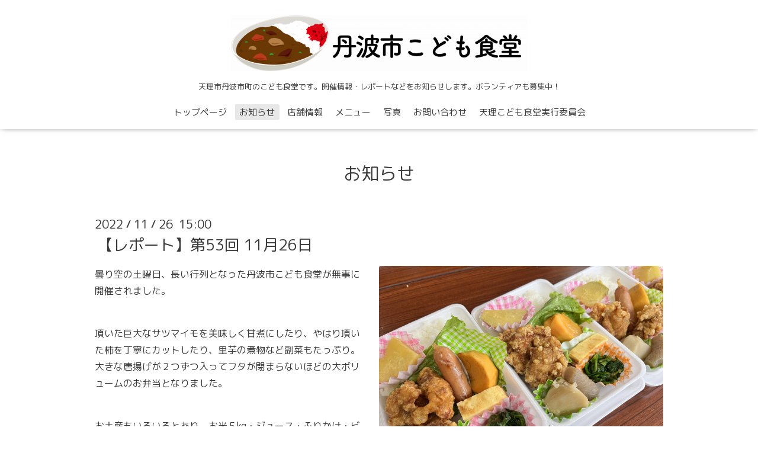

--- FILE ---
content_type: text/html; charset=utf-8
request_url: https://tanbaichi-kodomo.net/info/4873940
body_size: 3879
content:
<!DOCTYPE html>

<!--[if IE 9 ]><html lang="ja" class="ie9"><![endif]-->
<!--[if (gt IE 9)|!(IE)]><!--><html lang="ja"><!--<![endif]-->
<head>
  <!-- Oneplate: ver.202007200000 -->
  <meta charset="utf-8" />
  <title>【レポート】第53回 11月26日 - 丹波市こども食堂</title>
  <meta name="viewport" content="width=device-width,initial-scale=1.0,minimum-scale=1.0">

  <meta name="description" content="曇り空の土曜日、長い行列となった丹波市こども食堂が無事に開催されました。頂いた巨大なサツマイモを美味しく甘煮にしたり、やはり頂いた柿を丁寧にカットしたり、里...">
  <meta name="keywords" content="天理,丹波市,こども,食堂,こども食堂,カレー,カレーライス">

  <meta property="og:title" content="【レポート】第53回 11月26日">
  <meta property="og:image" content="https://cdn.goope.jp/62643/221126155912-6381b940f237f.jpg">
  <meta property="og:site_name" content="丹波市こども食堂">
  <link rel="shortcut icon" href="//cdn.goope.jp/62643/171112232049-5a0858c1ae71b.ico" />
  <link rel="alternate" type="application/rss+xml" title="丹波市こども食堂 / RSS" href="/feed.rss">
  <link rel="stylesheet" href="//fonts.googleapis.com/css?family=Questrial">
  <link rel="stylesheet" href="/style.css?718449-1614866685?20200710">
  <link rel="stylesheet" href="/css/font-awesome/css/font-awesome.min.css">
  <link rel="stylesheet" href="/assets/slick/slick.css">

  <script src="/assets/jquery/jquery-3.5.1.min.js"></script>
  <script src="/js/tooltip.js"></script>
  <script src="/assets/clipsquareimage/jquery.clipsquareimage.js"></script>
</head>
<body id="info">

  <div class="totop">
    <i class="button fa fa-angle-up"></i>
  </div>

  <div id="container">

    <!-- #header -->
    <div id="header" class="cd-header">
      <div class="inner">

      <div class="element shop_tel" data-shoptel="0743-62-3223">
        <div>
          <i class="fa fa-phone-square"></i>&nbsp;0743-62-3223
        </div>
      </div>

      <h1 class="element logo">
        <a class="shop_sitename" href="https://tanbaichi-kodomo.net"><img src='//cdn.goope.jp/62643/1901182311512vkr_l.png' alt='丹波市こども食堂' /></a>
      </h1>

      <div class="element site_description">
        <span>天理市丹波市町のこども食堂です。開催情報・レポートなどをお知らせします。ボランティアも募集中！</span>
      </div>

      <div class="element navi pc">
        <ul class="navi_list">
          
          <li class="navi_top">
            <a href="/" >トップページ</a>
          </li>
          
          <li class="navi_info active">
            <a href="/info" >お知らせ</a><ul class="sub_navi">
<li><a href='/info/2026-01'>2026-01（1）</a></li>
<li><a href='/info/2025-12'>2025-12（2）</a></li>
<li><a href='/info/2025-11'>2025-11（2）</a></li>
<li><a href='/info/2025-10'>2025-10（2）</a></li>
<li><a href='/info/2025-09'>2025-09（2）</a></li>
<li><a href='/info/2025-08'>2025-08（1）</a></li>
<li><a href='/info/2025-07'>2025-07（2）</a></li>
<li><a href='/info/2025-06'>2025-06（2）</a></li>
<li><a href='/info/2025-05'>2025-05（2）</a></li>
<li><a href='/info/2025-04'>2025-04（2）</a></li>
<li><a href='/info/2025-03'>2025-03（2）</a></li>
<li><a href='/info/2025-02'>2025-02（2）</a></li>
<li><a href='/info/2025-01'>2025-01（2）</a></li>
<li><a href='/info/2024-12'>2024-12（3）</a></li>
<li><a href='/info/2024-11'>2024-11（1）</a></li>
<li><a href='/info/2024-10'>2024-10（2）</a></li>
<li><a href='/info/2024-09'>2024-09（2）</a></li>
<li><a href='/info/2024-08'>2024-08（1）</a></li>
<li><a href='/info/2024-07'>2024-07（1）</a></li>
<li><a href='/info/2024-06'>2024-06（3）</a></li>
<li><a href='/info/2024-05'>2024-05（2）</a></li>
<li><a href='/info/2024-04'>2024-04（2）</a></li>
<li><a href='/info/2024-03'>2024-03（2）</a></li>
<li><a href='/info/2024-02'>2024-02（2）</a></li>
<li><a href='/info/2024-01'>2024-01（1）</a></li>
<li><a href='/info/2023-12'>2023-12（2）</a></li>
<li><a href='/info/2023-11'>2023-11（2）</a></li>
<li><a href='/info/2023-10'>2023-10（3）</a></li>
<li><a href='/info/2023-09'>2023-09（1）</a></li>
<li><a href='/info/2023-07'>2023-07（3）</a></li>
<li><a href='/info/2023-06'>2023-06（2）</a></li>
<li><a href='/info/2023-05'>2023-05（2）</a></li>
<li><a href='/info/2023-04'>2023-04（1）</a></li>
<li><a href='/info/2023-03'>2023-03（3）</a></li>
<li><a href='/info/2023-02'>2023-02（2）</a></li>
<li><a href='/info/2023-01'>2023-01（2）</a></li>
<li><a href='/info/2022-12'>2022-12（2）</a></li>
<li><a href='/info/2022-11'>2022-11（2）</a></li>
<li><a href='/info/2022-10'>2022-10（2）</a></li>
<li><a href='/info/2022-09'>2022-09（2）</a></li>
<li><a href='/info/2022-07'>2022-07（2）</a></li>
<li><a href='/info/2022-06'>2022-06（2）</a></li>
<li><a href='/info/2022-05'>2022-05（3）</a></li>
<li><a href='/info/2022-04'>2022-04（1）</a></li>
<li><a href='/info/2022-03'>2022-03（2）</a></li>
<li><a href='/info/2022-02'>2022-02（1）</a></li>
<li><a href='/info/2022-01'>2022-01（2）</a></li>
<li><a href='/info/2021-12'>2021-12（2）</a></li>
<li><a href='/info/2021-11'>2021-11（2）</a></li>
<li><a href='/info/2021-10'>2021-10（1）</a></li>
<li><a href='/info/2021-09'>2021-09（2）</a></li>
<li><a href='/info/2021-08'>2021-08（2）</a></li>
<li><a href='/info/2021-07'>2021-07（2）</a></li>
<li><a href='/info/2021-06'>2021-06（2）</a></li>
<li><a href='/info/2021-05'>2021-05（2）</a></li>
<li><a href='/info/2021-04'>2021-04（2）</a></li>
<li><a href='/info/2021-03'>2021-03（2）</a></li>
<li><a href='/info/2021-02'>2021-02（2）</a></li>
<li><a href='/info/2021-01'>2021-01（2）</a></li>
<li><a href='/info/2020-12'>2020-12（2）</a></li>
<li><a href='/info/2020-11'>2020-11（2）</a></li>
<li><a href='/info/2020-10'>2020-10（2）</a></li>
<li><a href='/info/2020-09'>2020-09（2）</a></li>
<li><a href='/info/2020-08'>2020-08（2）</a></li>
<li><a href='/info/2020-07'>2020-07（2）</a></li>
<li><a href='/info/2020-04'>2020-04（1）</a></li>
<li><a href='/info/2020-03'>2020-03（1）</a></li>
<li><a href='/info/2020-02'>2020-02（2）</a></li>
<li><a href='/info/2020-01'>2020-01（2）</a></li>
<li><a href='/info/2019-12'>2019-12（3）</a></li>
<li><a href='/info/2019-11'>2019-11（1）</a></li>
<li><a href='/info/2019-10'>2019-10（2）</a></li>
<li><a href='/info/2019-09'>2019-09（2）</a></li>
<li><a href='/info/2019-08'>2019-08（2）</a></li>
<li><a href='/info/2019-07'>2019-07（2）</a></li>
<li><a href='/info/2019-06'>2019-06（2）</a></li>
<li><a href='/info/2019-05'>2019-05（2）</a></li>
<li><a href='/info/2019-04'>2019-04（2）</a></li>
<li><a href='/info/2019-03'>2019-03（2）</a></li>
<li><a href='/info/2019-02'>2019-02（2）</a></li>
<li><a href='/info/2019-01'>2019-01（2）</a></li>
<li><a href='/info/2018-12'>2018-12（2）</a></li>
<li><a href='/info/2018-11'>2018-11（2）</a></li>
<li><a href='/info/2018-10'>2018-10（2）</a></li>
<li><a href='/info/2018-09'>2018-09（2）</a></li>
<li><a href='/info/2018-08'>2018-08（2）</a></li>
<li><a href='/info/2018-07'>2018-07（2）</a></li>
<li><a href='/info/2018-06'>2018-06（2）</a></li>
<li><a href='/info/2018-05'>2018-05（2）</a></li>
<li><a href='/info/2018-04'>2018-04（6）</a></li>
<li><a href='/info/2018-03'>2018-03（2）</a></li>
<li><a href='/info/2018-02'>2018-02（2）</a></li>
<li><a href='/info/2018-01'>2018-01（2）</a></li>
<li><a href='/info/2017-12'>2017-12（2）</a></li>
<li><a href='/info/2017-11'>2017-11（3）</a></li>
<li><a href='/info/2017-10'>2017-10（1）</a></li>
<li><a href='/info/2017-09'>2017-09（1）</a></li>
</ul>

          </li>
          
          <li class="navi_about">
            <a href="/about" >店舗情報</a>
          </li>
          
          <li class="navi_menu">
            <a href="/menu" >メニュー</a>
          </li>
          
          <li class="navi_photo">
            <a href="/photo" >写真</a>
          </li>
          
          <li class="navi_contact">
            <a href="/contact" >お問い合わせ</a>
          </li>
          
          <li class="navi_free free_161651">
            <a href="/free/member" >天理こども食堂実行委員会</a>
          </li>
          
        </ul>
      </div>
      <!-- /#navi -->

      </div>
      <!-- /.inner -->

      <div class="navi mobile"></div>

      <div id="button_navi">
        <div class="navi_trigger cd-primary-nav-trigger">
          <i class="fa fa-navicon"></i>
        </div>
      </div>

    </div>
    <!-- /#header -->

    <div id="content">

<!-- CONTENT ----------------------------------------------------------------------- -->






<!----------------------------------------------
ページ：インフォメーション
---------------------------------------------->
<div class="inner">

  <h2 class="page_title">
    <span>お知らせ</span>
  </h2>

  <!-- .autopagerize_page_element -->
  <div class="autopagerize_page_element">

    
    <!-- .article -->
    <div class="article">

      <div class="date">
        2022<span> / </span>11<span> / </span>26&nbsp;&nbsp;15:00
      </div>

      <div class="body">
        <h3 class="article_title">
          <a href="/info/4873940">【レポート】第53回 11月26日</a>
        </h3>

        <div class="photo">
          <img src='//cdn.goope.jp/62643/221126155912-6381b940f237f.jpg' alt='【レポート】第53回 11月26日'/>
        </div>

        <div class="textfield">
          <p>曇り空の土曜日、長い行列となった丹波市こども食堂が無事に開催されました。</p>
<p>&nbsp;</p>
<p>頂いた巨大なサツマイモを美味しく甘煮にしたり、やはり頂いた柿を丁寧にカットしたり、里芋の煮物など副菜もたっぷり。大きな唐揚げが２つずつ入ってフタが閉まらないほどの大ボリュームのお弁当となりました。</p>
<p>&nbsp;</p>
<p>お土産もいろいろとあり、お米５kg・ジュース・ふりかけ・ビスコ・野菜などお持ち帰りいただきました。</p>
<p>&nbsp;</p>
<p>来月はクリスマスイブに開催します。クリスマスプレゼントをお渡しできればと検討中ですので、どうぞご期待ください。</p>
<p>&nbsp;</p>
<p>&nbsp;</p>
<p><a href="https://cdn.goope.jp/62643/221126154848-6381b6d00fdbf.jpg" target="_blank"><img src="https://cdn.goope.jp/62643/221126154848-6381b6d00fdbf_l.jpg" alt="IMG_1961.jpeg" /></a></p>
<p><a href="https://cdn.goope.jp/62643/221126154842-6381b6ca76b7f.jpg" target="_blank"><img src="https://cdn.goope.jp/62643/221126154842-6381b6ca76b7f_l.jpg" alt="IMG_1967.jpeg" /></a></p>
<p>&nbsp;</p>
<p><a href="https://cdn.goope.jp/62643/221126154840-6381b6c8538ca.jpg" target="_blank"><img src="https://cdn.goope.jp/62643/221126154840-6381b6c8538ca_l.jpg" alt="IMG_1971.jpeg" /></a></p>
<p><a href="https://cdn.goope.jp/62643/221126154839-6381b6c741818.jpg" target="_blank"><img src="https://cdn.goope.jp/62643/221126154839-6381b6c741818_l.jpg" alt="IMG_1972.jpeg" /></a></p>
<p><a href="https://cdn.goope.jp/62643/221126154841-6381b6c96c48f.jpg" target="_blank"><img src="https://cdn.goope.jp/62643/221126154841-6381b6c96c48f_l.jpg" alt="IMG_1970.jpeg" /></a></p>
<p><a href="https://cdn.goope.jp/62643/221126154849-6381b6d14d7c9.jpg" target="_blank"><img src="https://cdn.goope.jp/62643/221126154849-6381b6d14d7c9_l.jpg" alt="IMG_1966.jpeg" /></a></p>
<p><a href="https://cdn.goope.jp/62643/221126154839-6381b6c741818.jpg" target="_blank"><img src="https://cdn.goope.jp/62643/221126154839-6381b6c741818_l.jpg" alt="IMG_1972.jpeg" /></a></p>
<p><a href="https://cdn.goope.jp/62643/221126154838-6381b6c6124be.jpg" target="_blank"><img src="https://cdn.goope.jp/62643/221126154838-6381b6c6124be_l.jpg" alt="IMG_1973.jpeg" /></a></p>
<p><a href="https://cdn.goope.jp/62643/221126154836-6381b6c4d3a85.jpg" target="_blank"><img src="https://cdn.goope.jp/62643/221126154836-6381b6c4d3a85_l.jpg" alt="IMG_1977.jpeg" /></a></p>
<p><a href="https://cdn.goope.jp/62643/221126154844-6381b6cc3a659.jpg" target="_blank"><img src="https://cdn.goope.jp/62643/221126154844-6381b6cc3a659_l.jpg" alt="IMG_1981.jpg" /></a></p>
<p><a href="https://cdn.goope.jp/62643/221126154835-6381b6c32edfe.jpg" target="_blank"><img src="https://cdn.goope.jp/62643/221126154835-6381b6c32edfe_l.jpg" alt="IMG_1982.jpg" /></a></p>
        </div>
      </div>

    </div>
    <!-- /.article -->
    

  </div>
  <!-- /.autopagerize_page_element -->

</div>
<!-- /.inner -->




























<!-- CONTENT ----------------------------------------------------------------------- -->

    </div>
    <!-- /#content -->


    


    <div class="gadgets">
      <div class="inner">
      </div>
    </div>

    <div class="sidebar">
      <div class="inner">

        <div class="block today_area">
          <h3>Schedule</h3>
          <dl>
            <dt class="today_title">
              2026.01.23 Friday
            </dt>
            
          </dl>
        </div>

        <div class="block counter_area">
          <h3>Counter</h3>
          <div>Today: <span class="num">122</span></div>
          <div>Yesterday: <span class="num">128</span></div>
          <div>Total: <span class="num">264984</span></div>
        </div>

        <div class="block qr_area">
          <h3>Mobile</h3>
          <img src="//r.goope.jp/qr/tanbaichi-ks"width="100" height="100" />
        </div>

      </div>
    </div>

    <div class="social">
      <div class="inner"><div id="social_widgets">
<div id="widget_twitter_follow" class="social_widget">
<div style="text-align:left;padding-bottom:10px;">
<a href="https://twitter.com/tenri_kodomo" class="twitter-follow-button" data-show-count="false" data-lang="ja">Follow @tenri_kodomo</a>
<script>!function(d,s,id){var js,fjs=d.getElementsByTagName(s)[0];if(!d.getElementById(id)){js=d.createElement(s);js.id=id;js.src="//platform.twitter.com/widgets.js";fjs.parentNode.insertBefore(js,fjs);}}(document,"script","twitter-wjs");</script>
</div>
</div>
<div id="widget_twitter_tweet" class="social_widget">
<div style="text-align:left;padding-bottom:10px;">
<a href="https://twitter.com/share" class="twitter-share-button" data-url="https://tanbaichi-kodomo.net" data-text="丹波市こども食堂" data-lang="ja">Tweet</a>
<script>!function(d,s,id){var js,fjs=d.getElementsByTagName(s)[0];if(!d.getElementById(id)){js=d.createElement(s);js.id=id;js.src="https://platform.twitter.com/widgets.js";fjs.parentNode.insertBefore(js,fjs);}}(document,"script","twitter-wjs");</script>
</div>
</div>
<div id="widget_line_share" class="social_widget">
<div class="line-it-button" data-lang="ja" data-type="share-a" data-ver="3" data-url="https://tanbaichi-kodomo.net" data-color="default" data-size="small" style="display: none;"></div>
<script src="https://www.line-website.com/social-plugins/js/thirdparty/loader.min.js" async="async" defer="defer"></script>
</div>

</div>
</div>
    </div>

    <div id="footer">
        <div class="inner">

          <div class="social_icons">
            
            <a href="https://twitter.com/tenri_kodomo" target="_blank">
              <span class="icon-twitter"></span>
            </a>
            

            

            
          </div>

          <div class="shop_name">
            <a href="https://tanbaichi-kodomo.net">丹波市こども食堂</a>
          </div>

          

          <div class="copyright">
            &copy;2026 <a href="https://tanbaichi-kodomo.net">丹波市こども食堂</a>. All Rights Reserved.
          </div>

          <div>
            <div class="powered">
              Powered by <a class="link_color_02" href="https://goope.jp/">グーペ</a> /
              <a class="link_color_02" href="https://admin.goope.jp/">Admin</a>
            </div>

            <div class="shop_rss">
              <span>/ </span><a href="/feed.rss">RSS</a>
            </div>
          </div>

        </div>
    </div>

  </div>
  <!-- /#container -->

  <script src="/assets/colorbox/jquery.colorbox-1.6.4.min.js"></script>
  <script src="/assets/slick/slick.js"></script>
  <script src="/assets/lineup/jquery-lineup.min.js"></script>
  <script src="/assets/tile/tile.js"></script>
  <script src="/js/theme_oneplate/init.js?20200710"></script>

</body>
</html>
